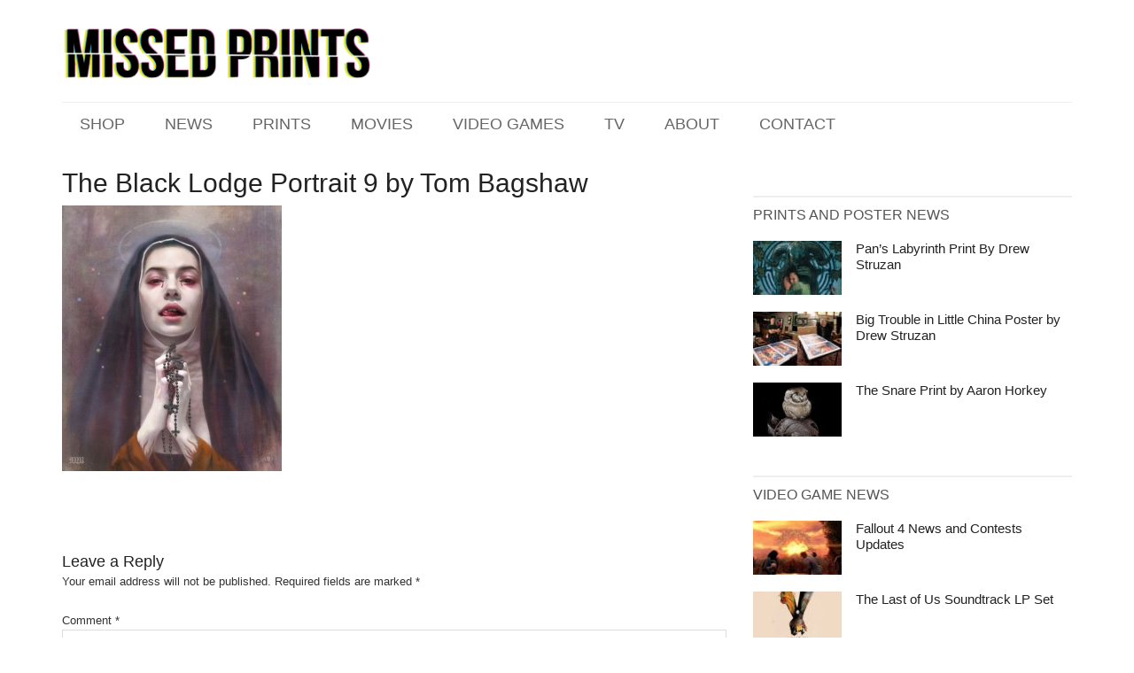

--- FILE ---
content_type: text/html; charset=UTF-8
request_url: https://www.missedprints.com/the-black-lodge-portraits-and-book-from-tom-bagshaw/3448/tom-bagshaw-black-lodge-5/
body_size: 15753
content:
<!DOCTYPE html>
<html lang="en-US">
<head >
<meta charset="UTF-8" />
<meta name="viewport" content="width=device-width, initial-scale=1" />
<meta name='robots' content='index, follow, max-image-preview:large, max-snippet:-1, max-video-preview:-1' />

	<!-- This site is optimized with the Yoast SEO Premium plugin v26.6 (Yoast SEO v26.6) - https://yoast.com/wordpress/plugins/seo/ -->
	<title>The Black Lodge Portrait 9 by Tom Bagshaw - Missed Prints</title>
	<link rel="canonical" href="https://www.missedprints.com/the-black-lodge-portraits-and-book-from-tom-bagshaw/3448/tom-bagshaw-black-lodge-5/" />
	<meta property="og:locale" content="en_US" />
	<meta property="og:type" content="article" />
	<meta property="og:title" content="The Black Lodge Portrait 9 by Tom Bagshaw - Missed Prints" />
	<meta property="og:url" content="https://www.missedprints.com/the-black-lodge-portraits-and-book-from-tom-bagshaw/3448/tom-bagshaw-black-lodge-5/" />
	<meta property="og:site_name" content="Missed Prints" />
	<meta property="og:image" content="https://www.missedprints.com/the-black-lodge-portraits-and-book-from-tom-bagshaw/3448/tom-bagshaw-black-lodge-5" />
	<meta property="og:image:width" content="500" />
	<meta property="og:image:height" content="603" />
	<meta property="og:image:type" content="image/jpeg" />
	<meta name="twitter:card" content="summary_large_image" />
	<script type="application/ld+json" class="yoast-schema-graph">{"@context":"https://schema.org","@graph":[{"@type":"WebPage","@id":"https://www.missedprints.com/the-black-lodge-portraits-and-book-from-tom-bagshaw/3448/tom-bagshaw-black-lodge-5/","url":"https://www.missedprints.com/the-black-lodge-portraits-and-book-from-tom-bagshaw/3448/tom-bagshaw-black-lodge-5/","name":"The Black Lodge Portrait 9 by Tom Bagshaw - Missed Prints","isPartOf":{"@id":"https://www.missedprints.com/#website"},"primaryImageOfPage":{"@id":"https://www.missedprints.com/the-black-lodge-portraits-and-book-from-tom-bagshaw/3448/tom-bagshaw-black-lodge-5/#primaryimage"},"image":{"@id":"https://www.missedprints.com/the-black-lodge-portraits-and-book-from-tom-bagshaw/3448/tom-bagshaw-black-lodge-5/#primaryimage"},"thumbnailUrl":"https://www.missedprints.com/wp-content/uploads/2014/08/tom-bagshaw-black-lodge-5.jpg","datePublished":"2014-08-05T20:22:14+00:00","breadcrumb":{"@id":"https://www.missedprints.com/the-black-lodge-portraits-and-book-from-tom-bagshaw/3448/tom-bagshaw-black-lodge-5/#breadcrumb"},"inLanguage":"en-US","potentialAction":[{"@type":"ReadAction","target":["https://www.missedprints.com/the-black-lodge-portraits-and-book-from-tom-bagshaw/3448/tom-bagshaw-black-lodge-5/"]}]},{"@type":"ImageObject","inLanguage":"en-US","@id":"https://www.missedprints.com/the-black-lodge-portraits-and-book-from-tom-bagshaw/3448/tom-bagshaw-black-lodge-5/#primaryimage","url":"https://www.missedprints.com/wp-content/uploads/2014/08/tom-bagshaw-black-lodge-5.jpg","contentUrl":"https://www.missedprints.com/wp-content/uploads/2014/08/tom-bagshaw-black-lodge-5.jpg","width":500,"height":603,"caption":"The Black Lodge Portrait 9 by Tom Bagshaw"},{"@type":"BreadcrumbList","@id":"https://www.missedprints.com/the-black-lodge-portraits-and-book-from-tom-bagshaw/3448/tom-bagshaw-black-lodge-5/#breadcrumb","itemListElement":[{"@type":"ListItem","position":1,"name":"Home","item":"https://www.missedprints.com/"},{"@type":"ListItem","position":2,"name":"The Black Lodge Portraits and Book from Tom Bagshaw","item":"https://www.missedprints.com/the-black-lodge-portraits-and-book-from-tom-bagshaw/3448/"},{"@type":"ListItem","position":3,"name":"The Black Lodge Portrait 9 by Tom Bagshaw"}]},{"@type":"WebSite","@id":"https://www.missedprints.com/#website","url":"https://www.missedprints.com/","name":"Missed Prints","description":"","potentialAction":[{"@type":"SearchAction","target":{"@type":"EntryPoint","urlTemplate":"https://www.missedprints.com/?s={search_term_string}"},"query-input":{"@type":"PropertyValueSpecification","valueRequired":true,"valueName":"search_term_string"}}],"inLanguage":"en-US"}]}</script>
	<!-- / Yoast SEO Premium plugin. -->


<link rel='dns-prefetch' href='//fonts.googleapis.com' />
<link rel="alternate" type="application/rss+xml" title="Missed Prints &raquo; Feed" href="https://www.missedprints.com/feed/" />
<link rel="alternate" type="application/rss+xml" title="Missed Prints &raquo; Comments Feed" href="https://www.missedprints.com/comments/feed/" />
<link rel="alternate" type="application/rss+xml" title="Missed Prints &raquo; The Black Lodge Portrait 9 by Tom Bagshaw Comments Feed" href="https://www.missedprints.com/the-black-lodge-portraits-and-book-from-tom-bagshaw/3448/tom-bagshaw-black-lodge-5/feed/" />
<link rel="alternate" title="oEmbed (JSON)" type="application/json+oembed" href="https://www.missedprints.com/wp-json/oembed/1.0/embed?url=https%3A%2F%2Fwww.missedprints.com%2Fthe-black-lodge-portraits-and-book-from-tom-bagshaw%2F3448%2Ftom-bagshaw-black-lodge-5%2F" />
<link rel="alternate" title="oEmbed (XML)" type="text/xml+oembed" href="https://www.missedprints.com/wp-json/oembed/1.0/embed?url=https%3A%2F%2Fwww.missedprints.com%2Fthe-black-lodge-portraits-and-book-from-tom-bagshaw%2F3448%2Ftom-bagshaw-black-lodge-5%2F&#038;format=xml" />
		<!-- This site uses the Google Analytics by MonsterInsights plugin v9.11.0 - Using Analytics tracking - https://www.monsterinsights.com/ -->
							<script src="//www.googletagmanager.com/gtag/js?id=G-6F6M5TE1QJ"  data-cfasync="false" data-wpfc-render="false" type="text/javascript" async></script>
			<script data-cfasync="false" data-wpfc-render="false" type="text/javascript">
				var mi_version = '9.11.0';
				var mi_track_user = true;
				var mi_no_track_reason = '';
								var MonsterInsightsDefaultLocations = {"page_location":"https:\/\/www.missedprints.com\/the-black-lodge-portraits-and-book-from-tom-bagshaw\/3448\/tom-bagshaw-black-lodge-5\/"};
								if ( typeof MonsterInsightsPrivacyGuardFilter === 'function' ) {
					var MonsterInsightsLocations = (typeof MonsterInsightsExcludeQuery === 'object') ? MonsterInsightsPrivacyGuardFilter( MonsterInsightsExcludeQuery ) : MonsterInsightsPrivacyGuardFilter( MonsterInsightsDefaultLocations );
				} else {
					var MonsterInsightsLocations = (typeof MonsterInsightsExcludeQuery === 'object') ? MonsterInsightsExcludeQuery : MonsterInsightsDefaultLocations;
				}

								var disableStrs = [
										'ga-disable-G-6F6M5TE1QJ',
									];

				/* Function to detect opted out users */
				function __gtagTrackerIsOptedOut() {
					for (var index = 0; index < disableStrs.length; index++) {
						if (document.cookie.indexOf(disableStrs[index] + '=true') > -1) {
							return true;
						}
					}

					return false;
				}

				/* Disable tracking if the opt-out cookie exists. */
				if (__gtagTrackerIsOptedOut()) {
					for (var index = 0; index < disableStrs.length; index++) {
						window[disableStrs[index]] = true;
					}
				}

				/* Opt-out function */
				function __gtagTrackerOptout() {
					for (var index = 0; index < disableStrs.length; index++) {
						document.cookie = disableStrs[index] + '=true; expires=Thu, 31 Dec 2099 23:59:59 UTC; path=/';
						window[disableStrs[index]] = true;
					}
				}

				if ('undefined' === typeof gaOptout) {
					function gaOptout() {
						__gtagTrackerOptout();
					}
				}
								window.dataLayer = window.dataLayer || [];

				window.MonsterInsightsDualTracker = {
					helpers: {},
					trackers: {},
				};
				if (mi_track_user) {
					function __gtagDataLayer() {
						dataLayer.push(arguments);
					}

					function __gtagTracker(type, name, parameters) {
						if (!parameters) {
							parameters = {};
						}

						if (parameters.send_to) {
							__gtagDataLayer.apply(null, arguments);
							return;
						}

						if (type === 'event') {
														parameters.send_to = monsterinsights_frontend.v4_id;
							var hookName = name;
							if (typeof parameters['event_category'] !== 'undefined') {
								hookName = parameters['event_category'] + ':' + name;
							}

							if (typeof MonsterInsightsDualTracker.trackers[hookName] !== 'undefined') {
								MonsterInsightsDualTracker.trackers[hookName](parameters);
							} else {
								__gtagDataLayer('event', name, parameters);
							}
							
						} else {
							__gtagDataLayer.apply(null, arguments);
						}
					}

					__gtagTracker('js', new Date());
					__gtagTracker('set', {
						'developer_id.dZGIzZG': true,
											});
					if ( MonsterInsightsLocations.page_location ) {
						__gtagTracker('set', MonsterInsightsLocations);
					}
										__gtagTracker('config', 'G-6F6M5TE1QJ', {"forceSSL":"true","link_attribution":"true"} );
										window.gtag = __gtagTracker;										(function () {
						/* https://developers.google.com/analytics/devguides/collection/analyticsjs/ */
						/* ga and __gaTracker compatibility shim. */
						var noopfn = function () {
							return null;
						};
						var newtracker = function () {
							return new Tracker();
						};
						var Tracker = function () {
							return null;
						};
						var p = Tracker.prototype;
						p.get = noopfn;
						p.set = noopfn;
						p.send = function () {
							var args = Array.prototype.slice.call(arguments);
							args.unshift('send');
							__gaTracker.apply(null, args);
						};
						var __gaTracker = function () {
							var len = arguments.length;
							if (len === 0) {
								return;
							}
							var f = arguments[len - 1];
							if (typeof f !== 'object' || f === null || typeof f.hitCallback !== 'function') {
								if ('send' === arguments[0]) {
									var hitConverted, hitObject = false, action;
									if ('event' === arguments[1]) {
										if ('undefined' !== typeof arguments[3]) {
											hitObject = {
												'eventAction': arguments[3],
												'eventCategory': arguments[2],
												'eventLabel': arguments[4],
												'value': arguments[5] ? arguments[5] : 1,
											}
										}
									}
									if ('pageview' === arguments[1]) {
										if ('undefined' !== typeof arguments[2]) {
											hitObject = {
												'eventAction': 'page_view',
												'page_path': arguments[2],
											}
										}
									}
									if (typeof arguments[2] === 'object') {
										hitObject = arguments[2];
									}
									if (typeof arguments[5] === 'object') {
										Object.assign(hitObject, arguments[5]);
									}
									if ('undefined' !== typeof arguments[1].hitType) {
										hitObject = arguments[1];
										if ('pageview' === hitObject.hitType) {
											hitObject.eventAction = 'page_view';
										}
									}
									if (hitObject) {
										action = 'timing' === arguments[1].hitType ? 'timing_complete' : hitObject.eventAction;
										hitConverted = mapArgs(hitObject);
										__gtagTracker('event', action, hitConverted);
									}
								}
								return;
							}

							function mapArgs(args) {
								var arg, hit = {};
								var gaMap = {
									'eventCategory': 'event_category',
									'eventAction': 'event_action',
									'eventLabel': 'event_label',
									'eventValue': 'event_value',
									'nonInteraction': 'non_interaction',
									'timingCategory': 'event_category',
									'timingVar': 'name',
									'timingValue': 'value',
									'timingLabel': 'event_label',
									'page': 'page_path',
									'location': 'page_location',
									'title': 'page_title',
									'referrer' : 'page_referrer',
								};
								for (arg in args) {
																		if (!(!args.hasOwnProperty(arg) || !gaMap.hasOwnProperty(arg))) {
										hit[gaMap[arg]] = args[arg];
									} else {
										hit[arg] = args[arg];
									}
								}
								return hit;
							}

							try {
								f.hitCallback();
							} catch (ex) {
							}
						};
						__gaTracker.create = newtracker;
						__gaTracker.getByName = newtracker;
						__gaTracker.getAll = function () {
							return [];
						};
						__gaTracker.remove = noopfn;
						__gaTracker.loaded = true;
						window['__gaTracker'] = __gaTracker;
					})();
									} else {
										console.log("");
					(function () {
						function __gtagTracker() {
							return null;
						}

						window['__gtagTracker'] = __gtagTracker;
						window['gtag'] = __gtagTracker;
					})();
									}
			</script>
							<!-- / Google Analytics by MonsterInsights -->
		<style id='wp-img-auto-sizes-contain-inline-css' type='text/css'>
img:is([sizes=auto i],[sizes^="auto," i]){contain-intrinsic-size:3000px 1500px}
/*# sourceURL=wp-img-auto-sizes-contain-inline-css */
</style>
<link data-minify="1" rel='stylesheet' id='magazine-pro-theme-css' href='https://www.missedprints.com/wp-content/cache/min/1/wp-content/themes/magazine-pro/style.css?ver=1766084686' type='text/css' media='all' />
<style id='wp-emoji-styles-inline-css' type='text/css'>

	img.wp-smiley, img.emoji {
		display: inline !important;
		border: none !important;
		box-shadow: none !important;
		height: 1em !important;
		width: 1em !important;
		margin: 0 0.07em !important;
		vertical-align: -0.1em !important;
		background: none !important;
		padding: 0 !important;
	}
/*# sourceURL=wp-emoji-styles-inline-css */
</style>
<style id='wp-block-library-inline-css' type='text/css'>
:root{--wp-block-synced-color:#7a00df;--wp-block-synced-color--rgb:122,0,223;--wp-bound-block-color:var(--wp-block-synced-color);--wp-editor-canvas-background:#ddd;--wp-admin-theme-color:#007cba;--wp-admin-theme-color--rgb:0,124,186;--wp-admin-theme-color-darker-10:#006ba1;--wp-admin-theme-color-darker-10--rgb:0,107,160.5;--wp-admin-theme-color-darker-20:#005a87;--wp-admin-theme-color-darker-20--rgb:0,90,135;--wp-admin-border-width-focus:2px}@media (min-resolution:192dpi){:root{--wp-admin-border-width-focus:1.5px}}.wp-element-button{cursor:pointer}:root .has-very-light-gray-background-color{background-color:#eee}:root .has-very-dark-gray-background-color{background-color:#313131}:root .has-very-light-gray-color{color:#eee}:root .has-very-dark-gray-color{color:#313131}:root .has-vivid-green-cyan-to-vivid-cyan-blue-gradient-background{background:linear-gradient(135deg,#00d084,#0693e3)}:root .has-purple-crush-gradient-background{background:linear-gradient(135deg,#34e2e4,#4721fb 50%,#ab1dfe)}:root .has-hazy-dawn-gradient-background{background:linear-gradient(135deg,#faaca8,#dad0ec)}:root .has-subdued-olive-gradient-background{background:linear-gradient(135deg,#fafae1,#67a671)}:root .has-atomic-cream-gradient-background{background:linear-gradient(135deg,#fdd79a,#004a59)}:root .has-nightshade-gradient-background{background:linear-gradient(135deg,#330968,#31cdcf)}:root .has-midnight-gradient-background{background:linear-gradient(135deg,#020381,#2874fc)}:root{--wp--preset--font-size--normal:16px;--wp--preset--font-size--huge:42px}.has-regular-font-size{font-size:1em}.has-larger-font-size{font-size:2.625em}.has-normal-font-size{font-size:var(--wp--preset--font-size--normal)}.has-huge-font-size{font-size:var(--wp--preset--font-size--huge)}.has-text-align-center{text-align:center}.has-text-align-left{text-align:left}.has-text-align-right{text-align:right}.has-fit-text{white-space:nowrap!important}#end-resizable-editor-section{display:none}.aligncenter{clear:both}.items-justified-left{justify-content:flex-start}.items-justified-center{justify-content:center}.items-justified-right{justify-content:flex-end}.items-justified-space-between{justify-content:space-between}.screen-reader-text{border:0;clip-path:inset(50%);height:1px;margin:-1px;overflow:hidden;padding:0;position:absolute;width:1px;word-wrap:normal!important}.screen-reader-text:focus{background-color:#ddd;clip-path:none;color:#444;display:block;font-size:1em;height:auto;left:5px;line-height:normal;padding:15px 23px 14px;text-decoration:none;top:5px;width:auto;z-index:100000}html :where(.has-border-color){border-style:solid}html :where([style*=border-top-color]){border-top-style:solid}html :where([style*=border-right-color]){border-right-style:solid}html :where([style*=border-bottom-color]){border-bottom-style:solid}html :where([style*=border-left-color]){border-left-style:solid}html :where([style*=border-width]){border-style:solid}html :where([style*=border-top-width]){border-top-style:solid}html :where([style*=border-right-width]){border-right-style:solid}html :where([style*=border-bottom-width]){border-bottom-style:solid}html :where([style*=border-left-width]){border-left-style:solid}html :where(img[class*=wp-image-]){height:auto;max-width:100%}:where(figure){margin:0 0 1em}html :where(.is-position-sticky){--wp-admin--admin-bar--position-offset:var(--wp-admin--admin-bar--height,0px)}@media screen and (max-width:600px){html :where(.is-position-sticky){--wp-admin--admin-bar--position-offset:0px}}

/*# sourceURL=wp-block-library-inline-css */
</style><style id='global-styles-inline-css' type='text/css'>
:root{--wp--preset--aspect-ratio--square: 1;--wp--preset--aspect-ratio--4-3: 4/3;--wp--preset--aspect-ratio--3-4: 3/4;--wp--preset--aspect-ratio--3-2: 3/2;--wp--preset--aspect-ratio--2-3: 2/3;--wp--preset--aspect-ratio--16-9: 16/9;--wp--preset--aspect-ratio--9-16: 9/16;--wp--preset--color--black: #000000;--wp--preset--color--cyan-bluish-gray: #abb8c3;--wp--preset--color--white: #ffffff;--wp--preset--color--pale-pink: #f78da7;--wp--preset--color--vivid-red: #cf2e2e;--wp--preset--color--luminous-vivid-orange: #ff6900;--wp--preset--color--luminous-vivid-amber: #fcb900;--wp--preset--color--light-green-cyan: #7bdcb5;--wp--preset--color--vivid-green-cyan: #00d084;--wp--preset--color--pale-cyan-blue: #8ed1fc;--wp--preset--color--vivid-cyan-blue: #0693e3;--wp--preset--color--vivid-purple: #9b51e0;--wp--preset--gradient--vivid-cyan-blue-to-vivid-purple: linear-gradient(135deg,rgb(6,147,227) 0%,rgb(155,81,224) 100%);--wp--preset--gradient--light-green-cyan-to-vivid-green-cyan: linear-gradient(135deg,rgb(122,220,180) 0%,rgb(0,208,130) 100%);--wp--preset--gradient--luminous-vivid-amber-to-luminous-vivid-orange: linear-gradient(135deg,rgb(252,185,0) 0%,rgb(255,105,0) 100%);--wp--preset--gradient--luminous-vivid-orange-to-vivid-red: linear-gradient(135deg,rgb(255,105,0) 0%,rgb(207,46,46) 100%);--wp--preset--gradient--very-light-gray-to-cyan-bluish-gray: linear-gradient(135deg,rgb(238,238,238) 0%,rgb(169,184,195) 100%);--wp--preset--gradient--cool-to-warm-spectrum: linear-gradient(135deg,rgb(74,234,220) 0%,rgb(151,120,209) 20%,rgb(207,42,186) 40%,rgb(238,44,130) 60%,rgb(251,105,98) 80%,rgb(254,248,76) 100%);--wp--preset--gradient--blush-light-purple: linear-gradient(135deg,rgb(255,206,236) 0%,rgb(152,150,240) 100%);--wp--preset--gradient--blush-bordeaux: linear-gradient(135deg,rgb(254,205,165) 0%,rgb(254,45,45) 50%,rgb(107,0,62) 100%);--wp--preset--gradient--luminous-dusk: linear-gradient(135deg,rgb(255,203,112) 0%,rgb(199,81,192) 50%,rgb(65,88,208) 100%);--wp--preset--gradient--pale-ocean: linear-gradient(135deg,rgb(255,245,203) 0%,rgb(182,227,212) 50%,rgb(51,167,181) 100%);--wp--preset--gradient--electric-grass: linear-gradient(135deg,rgb(202,248,128) 0%,rgb(113,206,126) 100%);--wp--preset--gradient--midnight: linear-gradient(135deg,rgb(2,3,129) 0%,rgb(40,116,252) 100%);--wp--preset--font-size--small: 13px;--wp--preset--font-size--medium: 20px;--wp--preset--font-size--large: 36px;--wp--preset--font-size--x-large: 42px;--wp--preset--spacing--20: 0.44rem;--wp--preset--spacing--30: 0.67rem;--wp--preset--spacing--40: 1rem;--wp--preset--spacing--50: 1.5rem;--wp--preset--spacing--60: 2.25rem;--wp--preset--spacing--70: 3.38rem;--wp--preset--spacing--80: 5.06rem;--wp--preset--shadow--natural: 6px 6px 9px rgba(0, 0, 0, 0.2);--wp--preset--shadow--deep: 12px 12px 50px rgba(0, 0, 0, 0.4);--wp--preset--shadow--sharp: 6px 6px 0px rgba(0, 0, 0, 0.2);--wp--preset--shadow--outlined: 6px 6px 0px -3px rgb(255, 255, 255), 6px 6px rgb(0, 0, 0);--wp--preset--shadow--crisp: 6px 6px 0px rgb(0, 0, 0);}:where(.is-layout-flex){gap: 0.5em;}:where(.is-layout-grid){gap: 0.5em;}body .is-layout-flex{display: flex;}.is-layout-flex{flex-wrap: wrap;align-items: center;}.is-layout-flex > :is(*, div){margin: 0;}body .is-layout-grid{display: grid;}.is-layout-grid > :is(*, div){margin: 0;}:where(.wp-block-columns.is-layout-flex){gap: 2em;}:where(.wp-block-columns.is-layout-grid){gap: 2em;}:where(.wp-block-post-template.is-layout-flex){gap: 1.25em;}:where(.wp-block-post-template.is-layout-grid){gap: 1.25em;}.has-black-color{color: var(--wp--preset--color--black) !important;}.has-cyan-bluish-gray-color{color: var(--wp--preset--color--cyan-bluish-gray) !important;}.has-white-color{color: var(--wp--preset--color--white) !important;}.has-pale-pink-color{color: var(--wp--preset--color--pale-pink) !important;}.has-vivid-red-color{color: var(--wp--preset--color--vivid-red) !important;}.has-luminous-vivid-orange-color{color: var(--wp--preset--color--luminous-vivid-orange) !important;}.has-luminous-vivid-amber-color{color: var(--wp--preset--color--luminous-vivid-amber) !important;}.has-light-green-cyan-color{color: var(--wp--preset--color--light-green-cyan) !important;}.has-vivid-green-cyan-color{color: var(--wp--preset--color--vivid-green-cyan) !important;}.has-pale-cyan-blue-color{color: var(--wp--preset--color--pale-cyan-blue) !important;}.has-vivid-cyan-blue-color{color: var(--wp--preset--color--vivid-cyan-blue) !important;}.has-vivid-purple-color{color: var(--wp--preset--color--vivid-purple) !important;}.has-black-background-color{background-color: var(--wp--preset--color--black) !important;}.has-cyan-bluish-gray-background-color{background-color: var(--wp--preset--color--cyan-bluish-gray) !important;}.has-white-background-color{background-color: var(--wp--preset--color--white) !important;}.has-pale-pink-background-color{background-color: var(--wp--preset--color--pale-pink) !important;}.has-vivid-red-background-color{background-color: var(--wp--preset--color--vivid-red) !important;}.has-luminous-vivid-orange-background-color{background-color: var(--wp--preset--color--luminous-vivid-orange) !important;}.has-luminous-vivid-amber-background-color{background-color: var(--wp--preset--color--luminous-vivid-amber) !important;}.has-light-green-cyan-background-color{background-color: var(--wp--preset--color--light-green-cyan) !important;}.has-vivid-green-cyan-background-color{background-color: var(--wp--preset--color--vivid-green-cyan) !important;}.has-pale-cyan-blue-background-color{background-color: var(--wp--preset--color--pale-cyan-blue) !important;}.has-vivid-cyan-blue-background-color{background-color: var(--wp--preset--color--vivid-cyan-blue) !important;}.has-vivid-purple-background-color{background-color: var(--wp--preset--color--vivid-purple) !important;}.has-black-border-color{border-color: var(--wp--preset--color--black) !important;}.has-cyan-bluish-gray-border-color{border-color: var(--wp--preset--color--cyan-bluish-gray) !important;}.has-white-border-color{border-color: var(--wp--preset--color--white) !important;}.has-pale-pink-border-color{border-color: var(--wp--preset--color--pale-pink) !important;}.has-vivid-red-border-color{border-color: var(--wp--preset--color--vivid-red) !important;}.has-luminous-vivid-orange-border-color{border-color: var(--wp--preset--color--luminous-vivid-orange) !important;}.has-luminous-vivid-amber-border-color{border-color: var(--wp--preset--color--luminous-vivid-amber) !important;}.has-light-green-cyan-border-color{border-color: var(--wp--preset--color--light-green-cyan) !important;}.has-vivid-green-cyan-border-color{border-color: var(--wp--preset--color--vivid-green-cyan) !important;}.has-pale-cyan-blue-border-color{border-color: var(--wp--preset--color--pale-cyan-blue) !important;}.has-vivid-cyan-blue-border-color{border-color: var(--wp--preset--color--vivid-cyan-blue) !important;}.has-vivid-purple-border-color{border-color: var(--wp--preset--color--vivid-purple) !important;}.has-vivid-cyan-blue-to-vivid-purple-gradient-background{background: var(--wp--preset--gradient--vivid-cyan-blue-to-vivid-purple) !important;}.has-light-green-cyan-to-vivid-green-cyan-gradient-background{background: var(--wp--preset--gradient--light-green-cyan-to-vivid-green-cyan) !important;}.has-luminous-vivid-amber-to-luminous-vivid-orange-gradient-background{background: var(--wp--preset--gradient--luminous-vivid-amber-to-luminous-vivid-orange) !important;}.has-luminous-vivid-orange-to-vivid-red-gradient-background{background: var(--wp--preset--gradient--luminous-vivid-orange-to-vivid-red) !important;}.has-very-light-gray-to-cyan-bluish-gray-gradient-background{background: var(--wp--preset--gradient--very-light-gray-to-cyan-bluish-gray) !important;}.has-cool-to-warm-spectrum-gradient-background{background: var(--wp--preset--gradient--cool-to-warm-spectrum) !important;}.has-blush-light-purple-gradient-background{background: var(--wp--preset--gradient--blush-light-purple) !important;}.has-blush-bordeaux-gradient-background{background: var(--wp--preset--gradient--blush-bordeaux) !important;}.has-luminous-dusk-gradient-background{background: var(--wp--preset--gradient--luminous-dusk) !important;}.has-pale-ocean-gradient-background{background: var(--wp--preset--gradient--pale-ocean) !important;}.has-electric-grass-gradient-background{background: var(--wp--preset--gradient--electric-grass) !important;}.has-midnight-gradient-background{background: var(--wp--preset--gradient--midnight) !important;}.has-small-font-size{font-size: var(--wp--preset--font-size--small) !important;}.has-medium-font-size{font-size: var(--wp--preset--font-size--medium) !important;}.has-large-font-size{font-size: var(--wp--preset--font-size--large) !important;}.has-x-large-font-size{font-size: var(--wp--preset--font-size--x-large) !important;}
/*# sourceURL=global-styles-inline-css */
</style>

<style id='classic-theme-styles-inline-css' type='text/css'>
/*! This file is auto-generated */
.wp-block-button__link{color:#fff;background-color:#32373c;border-radius:9999px;box-shadow:none;text-decoration:none;padding:calc(.667em + 2px) calc(1.333em + 2px);font-size:1.125em}.wp-block-file__button{background:#32373c;color:#fff;text-decoration:none}
/*# sourceURL=/wp-includes/css/classic-themes.min.css */
</style>
<link data-minify="1" rel='stylesheet' id='st-widget-css' href='https://www.missedprints.com/wp-content/cache/min/1/wp-content/plugins/share-this/css/style.css?ver=1766084686' type='text/css' media='all' />
<link crossorigin="anonymous" rel='stylesheet' id='google-fonts-css' href='//fonts.googleapis.com/css?family=Roboto%3A300%2C400%7CRaleway%3A400%2C500%2C900&#038;ver=3.0.1' type='text/css' media='all' />
<style id='rocket-lazyload-inline-css' type='text/css'>
.rll-youtube-player{position:relative;padding-bottom:56.23%;height:0;overflow:hidden;max-width:100%;}.rll-youtube-player:focus-within{outline: 2px solid currentColor;outline-offset: 5px;}.rll-youtube-player iframe{position:absolute;top:0;left:0;width:100%;height:100%;z-index:100;background:0 0}.rll-youtube-player img{bottom:0;display:block;left:0;margin:auto;max-width:100%;width:100%;position:absolute;right:0;top:0;border:none;height:auto;-webkit-transition:.4s all;-moz-transition:.4s all;transition:.4s all}.rll-youtube-player img:hover{-webkit-filter:brightness(75%)}.rll-youtube-player .play{height:100%;width:100%;left:0;top:0;position:absolute;background:url(https://www.missedprints.com/wp-content/plugins/wp-rocket/assets/img/youtube.png) no-repeat center;background-color: transparent !important;cursor:pointer;border:none;}
/*# sourceURL=rocket-lazyload-inline-css */
</style>
<script type="text/javascript" src="https://www.missedprints.com/wp-content/plugins/google-analytics-for-wordpress/assets/js/frontend-gtag.min.js?ver=9.11.0" id="monsterinsights-frontend-script-js" async="async" data-wp-strategy="async"></script>
<script data-cfasync="false" data-wpfc-render="false" type="text/javascript" id='monsterinsights-frontend-script-js-extra'>/* <![CDATA[ */
var monsterinsights_frontend = {"js_events_tracking":"true","download_extensions":"doc,pdf,ppt,zip,xls,docx,pptx,xlsx","inbound_paths":"[{\"path\":\"\\\/go\\\/\",\"label\":\"affiliate\"},{\"path\":\"\\\/recommend\\\/\",\"label\":\"affiliate\"}]","home_url":"https:\/\/www.missedprints.com","hash_tracking":"false","v4_id":"G-6F6M5TE1QJ"};/* ]]> */
</script>
<script type="text/javascript" src="https://www.missedprints.com/wp-includes/js/jquery/jquery.min.js?ver=3.7.1" id="jquery-core-js"></script>
<script type="text/javascript" src="https://www.missedprints.com/wp-includes/js/jquery/jquery-migrate.min.js?ver=3.4.1" id="jquery-migrate-js" data-rocket-defer defer></script>
<script data-minify="1" type="text/javascript" src="https://www.missedprints.com/wp-content/cache/min/1/wp-content/themes/magazine-pro/js/entry-date.js?ver=1766084686" id="magazine-entry-date-js" data-rocket-defer defer></script>
<script data-minify="1" type="text/javascript" src="https://www.missedprints.com/wp-content/cache/min/1/wp-content/themes/magazine-pro/js/responsive-menu.js?ver=1766084686" id="magazine-responsive-menu-js" data-rocket-defer defer></script>
<link rel="https://api.w.org/" href="https://www.missedprints.com/wp-json/" /><link rel="alternate" title="JSON" type="application/json" href="https://www.missedprints.com/wp-json/wp/v2/media/3453" /><link rel="EditURI" type="application/rsd+xml" title="RSD" href="https://www.missedprints.com/xmlrpc.php?rsd" />
<meta name="generator" content="WordPress 6.9" />
<link rel='shortlink' href='https://www.missedprints.com/?p=3453' />
<script charset="utf-8" type="text/javascript">var switchTo5x=true;</script>
<script data-minify="1" charset="utf-8" type="text/javascript" src="https://www.missedprints.com/wp-content/cache/min/1/button/buttons.js?ver=1766084686" data-rocket-defer defer></script>
<script charset="utf-8" type="text/javascript">stLight.options({"publisher":"3326f12a-0efd-41a7-a652-09c67ba33660","doNotCopy":true,"hashAddressBar":false,"doNotHash":true});var st_type="wordpress4.0.1";</script>
<link rel="apple-touch-icon" sizes="57x57" href="/wp-content/uploads/fbrfg/apple-touch-icon-57x57.png?v=Omkz3WROMQ">
<link rel="apple-touch-icon" sizes="60x60" href="/wp-content/uploads/fbrfg/apple-touch-icon-60x60.png?v=Omkz3WROMQ">
<link rel="apple-touch-icon" sizes="72x72" href="/wp-content/uploads/fbrfg/apple-touch-icon-72x72.png?v=Omkz3WROMQ">
<link rel="apple-touch-icon" sizes="76x76" href="/wp-content/uploads/fbrfg/apple-touch-icon-76x76.png?v=Omkz3WROMQ">
<link rel="apple-touch-icon" sizes="114x114" href="/wp-content/uploads/fbrfg/apple-touch-icon-114x114.png?v=Omkz3WROMQ">
<link rel="apple-touch-icon" sizes="120x120" href="/wp-content/uploads/fbrfg/apple-touch-icon-120x120.png?v=Omkz3WROMQ">
<link rel="apple-touch-icon" sizes="144x144" href="/wp-content/uploads/fbrfg/apple-touch-icon-144x144.png?v=Omkz3WROMQ">
<link rel="apple-touch-icon" sizes="152x152" href="/wp-content/uploads/fbrfg/apple-touch-icon-152x152.png?v=Omkz3WROMQ">
<link rel="apple-touch-icon" sizes="180x180" href="/wp-content/uploads/fbrfg/apple-touch-icon-180x180.png?v=Omkz3WROMQ">
<link rel="icon" type="image/png" href="/wp-content/uploads/fbrfg/favicon-32x32.png?v=Omkz3WROMQ" sizes="32x32">
<link rel="icon" type="image/png" href="/wp-content/uploads/fbrfg/favicon-194x194.png?v=Omkz3WROMQ" sizes="194x194">
<link rel="icon" type="image/png" href="/wp-content/uploads/fbrfg/favicon-96x96.png?v=Omkz3WROMQ" sizes="96x96">
<link rel="icon" type="image/png" href="/wp-content/uploads/fbrfg/android-chrome-192x192.png?v=Omkz3WROMQ" sizes="192x192">
<link rel="icon" type="image/png" href="/wp-content/uploads/fbrfg/favicon-16x16.png?v=Omkz3WROMQ" sizes="16x16">
<link rel="manifest" href="/wp-content/uploads/fbrfg/manifest.json?v=Omkz3WROMQ">
<link rel="shortcut icon" href="/wp-content/uploads/fbrfg/favicon.ico?v=Omkz3WROMQ">
<meta name="apple-mobile-web-app-title" content="Missed Prints">
<meta name="application-name" content="Missed Prints">
<meta name="msapplication-TileColor" content="#9f00a7">
<meta name="msapplication-TileImage" content="/wp-content/uploads/fbrfg/mstile-144x144.png?v=Omkz3WROMQ">
<meta name="msapplication-config" content="/wp-content/uploads/fbrfg/browserconfig.xml?v=Omkz3WROMQ">
<meta name="theme-color" content="#ffffff"><link rel="pingback" href="https://www.missedprints.com/xmlrpc.php" />
<!-- Facebook Conversion Code for Leads from Fallout Post -->
<script>(function() {
var _fbq = window._fbq || (window._fbq = []);
if (!_fbq.loaded) {
var fbds = document.createElement('script');
fbds.async = true;
fbds.src = '//connect.facebook.net/en_US/fbds.js';
var s = document.getElementsByTagName('script')[0];
s.parentNode.insertBefore(fbds, s);
_fbq.loaded = true;
}
})();
window._fbq = window._fbq || [];
window._fbq.push(['track', '6023790325693', {'value':'0.00','currency':'USD'}]);
</script>
<noscript><img height="1" width="1" alt="" style="display:none" src="https://www.facebook.com/tr?ev=6023790325693&cd[value]=0.00&cd[currency]=USD&noscript=1" /></noscript>

<!-- Facebook Conversion Code for Leads from Dept of Brewlogoy Post -->
<script>(function() {
var _fbq = window._fbq || (window._fbq = []);
if (!_fbq.loaded) {
var fbds = document.createElement('script');
fbds.async = true;
fbds.src = '//connect.facebook.net/en_US/fbds.js';
var s = document.getElementsByTagName('script')[0];
s.parentNode.insertBefore(fbds, s);
_fbq.loaded = true;
}
})();
window._fbq = window._fbq || [];
window._fbq.push(['track', '6023846771893', {'value':'0.00','currency':'USD'}]);
</script>
<noscript><img height="1" width="1" alt="" style="display:none" src="https://www.facebook.com/tr?ev=6023846771893&cd[value]=0.00&cd[currency]=USD&noscript=1" /></noscript>

<meta property="twitter:account_id" content="4503599627899083" />

<script>
  (function(i,s,o,g,r,a,m){i['GoogleAnalyticsObject']=r;i[r]=i[r]||function(){
  (i[r].q=i[r].q||[]).push(arguments)},i[r].l=1*new Date();a=s.createElement(o),
  m=s.getElementsByTagName(o)[0];a.async=1;a.src=g;m.parentNode.insertBefore(a,m)
  })(window,document,'script','//www.google-analytics.com/analytics.js','ga');

  ga('create', 'UA-30881252-1', 'auto');
  ga('send', 'pageview');

</script>

<!-- Start cookieyes banner --> <script data-minify="1" id="cookieyes" type="text/javascript" src="https://www.missedprints.com/wp-content/cache/min/1/client_data/8e6b72f74d26d7bfadbb156b/script.js?ver=1766084686" data-rocket-defer defer></script> <!-- End cookieyes banner --><style type="text/css">.site-title a { background: url(https://www.missedprints.com/wp-content/uploads/2014/04/missed-prints-black-logo.png) no-repeat !important; }</style>
<link rel="apple-touch-icon" sizes="57x57" href="/apple-touch-icon-57x57.png?v=3exq7jn0Ma">
<link rel="apple-touch-icon" sizes="60x60" href="/apple-touch-icon-60x60.png?v=3exq7jn0Ma">
<link rel="apple-touch-icon" sizes="72x72" href="/apple-touch-icon-72x72.png?v=3exq7jn0Ma">
<link rel="apple-touch-icon" sizes="76x76" href="/apple-touch-icon-76x76.png?v=3exq7jn0Ma">
<link rel="apple-touch-icon" sizes="114x114" href="/apple-touch-icon-114x114.png?v=3exq7jn0Ma">
<link rel="apple-touch-icon" sizes="120x120" href="/apple-touch-icon-120x120.png?v=3exq7jn0Ma">
<link rel="apple-touch-icon" sizes="144x144" href="/apple-touch-icon-144x144.png?v=3exq7jn0Ma">
<link rel="apple-touch-icon" sizes="152x152" href="/apple-touch-icon-152x152.png?v=3exq7jn0Ma">
<link rel="apple-touch-icon" sizes="180x180" href="/apple-touch-icon-180x180.png?v=3exq7jn0Ma">
<link rel="icon" type="image/png" href="/favicon-32x32.png?v=3exq7jn0Ma" sizes="32x32">
<link rel="icon" type="image/png" href="/favicon-194x194.png?v=3exq7jn0Ma" sizes="194x194">
<link rel="icon" type="image/png" href="/favicon-96x96.png?v=3exq7jn0Ma" sizes="96x96">
<link rel="icon" type="image/png" href="/android-chrome-192x192.png?v=3exq7jn0Ma" sizes="192x192">
<link rel="icon" type="image/png" href="/favicon-16x16.png?v=3exq7jn0Ma" sizes="16x16">
<link rel="manifest" href="/manifest.json?v=3exq7jn0Ma">
<link rel="shortcut icon" href="/favicon.ico?v=3exq7jn0Ma">
<meta name="apple-mobile-web-app-title" content="Missed Prints">
<meta name="application-name" content="Missed Prints">
<meta name="msapplication-TileColor" content="#da532c">
<meta name="msapplication-TileImage" content="/mstile-144x144.png?v=3exq7jn0Ma">
<meta name="theme-color" content="#ffffff">
<link href='http://fonts.googleapis.com/css?family=Roboto+Condensed:300italic,400italic,700italic,400,300,700' rel='stylesheet' type='text/css'>
<link href='http://fonts.googleapis.com/css?family=Oswald:400,700,300' rel='stylesheet' type='text/css'>
<meta name="facebook-domain-verification" content="q6kthy7991j7d1q7ti5r3bryv9lz9r" />
<!-- Meta Pixel Code -->
<script type='text/javascript'>
!function(f,b,e,v,n,t,s){if(f.fbq)return;n=f.fbq=function(){n.callMethod?
n.callMethod.apply(n,arguments):n.queue.push(arguments)};if(!f._fbq)f._fbq=n;
n.push=n;n.loaded=!0;n.version='2.0';n.queue=[];t=b.createElement(e);t.async=!0;
t.src=v;s=b.getElementsByTagName(e)[0];s.parentNode.insertBefore(t,s)}(window,
document,'script','https://connect.facebook.net/en_US/fbevents.js');
</script>
<!-- End Meta Pixel Code -->
<script type='text/javascript'>var url = window.location.origin + '?ob=open-bridge';
            fbq('set', 'openbridge', '1560037517870478', url);
fbq('init', '1560037517870478', {}, {
    "agent": "wordpress-6.9-4.1.5"
})</script><script type='text/javascript'>
    fbq('track', 'PageView', []);
  </script><link rel="amphtml" href="https://www.missedprints.com/the-black-lodge-portraits-and-book-from-tom-bagshaw/3448/tom-bagshaw-black-lodge-5/?amp"><noscript><style id="rocket-lazyload-nojs-css">.rll-youtube-player, [data-lazy-src]{display:none !important;}</style></noscript><meta name="generator" content="WP Rocket 3.20.2" data-wpr-features="wpr_defer_js wpr_minify_js wpr_lazyload_images wpr_lazyload_iframes wpr_minify_css wpr_desktop" /></head>
<body class="attachment wp-singular attachment-template-default single single-attachment postid-3453 attachmentid-3453 attachment-jpeg wp-theme-genesis wp-child-theme-magazine-pro custom-header header-image content-sidebar genesis-breadcrumbs-hidden genesis-footer-widgets-visible">
<!-- Meta Pixel Code -->
<noscript>
<img height="1" width="1" style="display:none" alt="fbpx"
src="https://www.facebook.com/tr?id=1560037517870478&ev=PageView&noscript=1" />
</noscript>
<!-- End Meta Pixel Code -->
<div data-rocket-location-hash="0618d851ce5ae792f527e16bbc8f30f9" class="site-container"><header data-rocket-location-hash="53cc1e79b2ed34c24395bdfd383e56ba" class="site-header"><div data-rocket-location-hash="53ba7d88c4009f539a4f0b32d3e151af" class="wrap"><div class="title-area"><p class="site-title"><a href="https://www.missedprints.com/">Missed Prints</a></p></div><div class="widget-area header-widget-area"><section id="text-17" class="widget widget_text"><div class="widget-wrap">			<div class="textwidget"><div class="header-ad-banner"></div></div>
		</div></section>
</div></div></header><nav class="nav-secondary" aria-label="Secondary"><div data-rocket-location-hash="8d8cfd7454b3b165d94b234e6ffe9397" class="wrap"><ul id="menu-top-menu" class="menu genesis-nav-menu menu-secondary"><li id="menu-item-5909" class="menu-item menu-item-type-custom menu-item-object-custom menu-item-5909"><a target="_blank" href="http://shop.missedprints.com"><span >Shop</span></a></li>
<li id="menu-item-1875" class="menu-item menu-item-type-post_type menu-item-object-page current_page_parent menu-item-1875"><a href="https://www.missedprints.com/blog/"><span >News</span></a></li>
<li id="menu-item-293" class="menu-item menu-item-type-taxonomy menu-item-object-category menu-item-293"><a href="https://www.missedprints.com/topic/prints/"><span >Prints</span></a></li>
<li id="menu-item-290" class="menu-item menu-item-type-taxonomy menu-item-object-category menu-item-290"><a href="https://www.missedprints.com/topic/movies/"><span >Movies</span></a></li>
<li id="menu-item-295" class="menu-item menu-item-type-taxonomy menu-item-object-category menu-item-295"><a href="https://www.missedprints.com/topic/video-games/"><span >Video Games</span></a></li>
<li id="menu-item-294" class="menu-item menu-item-type-taxonomy menu-item-object-category menu-item-294"><a href="https://www.missedprints.com/topic/tv/"><span >TV</span></a></li>
<li id="menu-item-2201" class="menu-item menu-item-type-post_type menu-item-object-page menu-item-2201"><a href="https://www.missedprints.com/about-us/"><span >About</span></a></li>
<li id="menu-item-2202" class="menu-item menu-item-type-post_type menu-item-object-page menu-item-2202"><a href="https://www.missedprints.com/contact/"><span >Contact</span></a></li>
</ul></div></nav><div data-rocket-location-hash="75a6a47cfbc30d1dbe50aa488753efe2" class="site-inner"><div data-rocket-location-hash="5ed5dfd816c80b8b4bc68e22888797bb" class="content-sidebar-wrap"><main class="content"><article class="post-3453 attachment type-attachment status-inherit entry" aria-label="The Black Lodge Portrait 9 by Tom Bagshaw"><header class="entry-header"><h1 class="entry-title">The Black Lodge Portrait 9 by Tom Bagshaw</h1>
</header><div class="entry-content"><p class="attachment"><a href='https://www.missedprints.com/wp-content/uploads/2014/08/tom-bagshaw-black-lodge-5.jpg'><img decoding="async" width="248" height="300" src="data:image/svg+xml,%3Csvg%20xmlns='http://www.w3.org/2000/svg'%20viewBox='0%200%20248%20300'%3E%3C/svg%3E" class="attachment-medium size-medium" alt="The Black Lodge Portrait 9 by Tom Bagshaw" data-lazy-srcset="https://www.missedprints.com/wp-content/uploads/2014/08/tom-bagshaw-black-lodge-5-248x300.jpg 248w, https://www.missedprints.com/wp-content/uploads/2014/08/tom-bagshaw-black-lodge-5.jpg 500w" data-lazy-sizes="(max-width: 248px) 100vw, 248px" data-lazy-src="https://www.missedprints.com/wp-content/uploads/2014/08/tom-bagshaw-black-lodge-5-248x300.jpg" /><noscript><img decoding="async" width="248" height="300" src="https://www.missedprints.com/wp-content/uploads/2014/08/tom-bagshaw-black-lodge-5-248x300.jpg" class="attachment-medium size-medium" alt="The Black Lodge Portrait 9 by Tom Bagshaw" srcset="https://www.missedprints.com/wp-content/uploads/2014/08/tom-bagshaw-black-lodge-5-248x300.jpg 248w, https://www.missedprints.com/wp-content/uploads/2014/08/tom-bagshaw-black-lodge-5.jpg 500w" sizes="(max-width: 248px) 100vw, 248px" /></noscript></a></p>
</div><footer class="entry-footer"></footer></article>	<div id="respond" class="comment-respond">
		<h3 id="reply-title" class="comment-reply-title">Leave a Reply <small><a rel="nofollow" id="cancel-comment-reply-link" href="/the-black-lodge-portraits-and-book-from-tom-bagshaw/3448/tom-bagshaw-black-lodge-5/#respond" style="display:none;">Cancel reply</a></small></h3><form action="https://www.missedprints.com/wp-comments-post.php" method="post" id="commentform" class="comment-form"><p class="comment-notes"><span id="email-notes">Your email address will not be published.</span> <span class="required-field-message">Required fields are marked <span class="required">*</span></span></p><p class="comment-form-comment"><label for="comment">Comment <span class="required">*</span></label> <textarea id="comment" name="comment" cols="45" rows="8" maxlength="65525" required></textarea></p><p class="comment-form-author"><label for="author">Name <span class="required">*</span></label> <input id="author" name="author" type="text" value="" size="30" maxlength="245" autocomplete="name" required /></p>
<p class="comment-form-email"><label for="email">Email <span class="required">*</span></label> <input id="email" name="email" type="email" value="" size="30" maxlength="100" aria-describedby="email-notes" autocomplete="email" required /></p>
<p class="comment-form-url"><label for="url">Website</label> <input id="url" name="url" type="url" value="" size="30" maxlength="200" autocomplete="url" /></p>
<p class="comment-form-cookies-consent"><input id="wp-comment-cookies-consent" name="wp-comment-cookies-consent" type="checkbox" value="yes" /> <label for="wp-comment-cookies-consent">Save my name, email, and website in this browser for the next time I comment.</label></p>
<p class="form-submit"><input name="submit" type="submit" id="submit" class="submit" value="Post Comment" /> <input type='hidden' name='comment_post_ID' value='3453' id='comment_post_ID' />
<input type='hidden' name='comment_parent' id='comment_parent' value='0' />
</p><p style="display: none;"><input type="hidden" id="akismet_comment_nonce" name="akismet_comment_nonce" value="8c9cf6c4df" /></p><p style="display: none !important;" class="akismet-fields-container" data-prefix="ak_"><label>&#916;<textarea name="ak_hp_textarea" cols="45" rows="8" maxlength="100"></textarea></label><input type="hidden" id="ak_js_1" name="ak_js" value="119"/><script>document.getElementById( "ak_js_1" ).setAttribute( "value", ( new Date() ).getTime() );</script></p></form>	</div><!-- #respond -->
	<p class="akismet_comment_form_privacy_notice">This site uses Akismet to reduce spam. <a href="https://akismet.com/privacy/" target="_blank" rel="nofollow noopener">Learn how your comment data is processed.</a></p></main><aside class="sidebar sidebar-primary widget-area" role="complementary" aria-label="Primary Sidebar"><section id="text-23" class="widget widget_text"><div class="widget-wrap">			<div class="textwidget"><!-- <div class="sidebar-square-ad-banner"></div> --></div>
		</div></section>
<section id="featured-post-31" class="widget featured-content featuredpost"><div class="widget-wrap"><h4 class="widget-title widgettitle">Prints and Poster News</h4>
<article class="post-5916 post type-post status-publish format-standard category-featured category-prints tag-bottleneck-gallery tag-drew-struzan tag-movie-poster-prints tag-movie-prints tag-pans-labyrinth entry has-post-thumbnail" aria-label="Pan’s Labyrinth Print By Drew Struzan"><a href="https://www.missedprints.com/pans-labyrinth-print-drew-struzan/5916/" class="alignleft" aria-hidden="true" tabindex="-1"><img width="100" height="61" src="data:image/svg+xml,%3Csvg%20xmlns='http://www.w3.org/2000/svg'%20viewBox='0%200%20100%2061'%3E%3C/svg%3E" class="entry-image attachment-post" alt="Pan’s Labyrinth Print By Drew Struzan" decoding="async" data-lazy-srcset="https://www.missedprints.com/wp-content/uploads/2017/04/pans-labyrinth-print-drew-struzan-feature-100x61.jpg 100w, https://www.missedprints.com/wp-content/uploads/2017/04/pans-labyrinth-print-drew-struzan-feature-246x150.jpg 246w, https://www.missedprints.com/wp-content/uploads/2017/04/pans-labyrinth-print-drew-struzan-feature-164x100.jpg 164w" data-lazy-sizes="(max-width: 100px) 100vw, 100px" data-lazy-src="https://www.missedprints.com/wp-content/uploads/2017/04/pans-labyrinth-print-drew-struzan-feature-100x61.jpg" /><noscript><img width="100" height="61" src="https://www.missedprints.com/wp-content/uploads/2017/04/pans-labyrinth-print-drew-struzan-feature-100x61.jpg" class="entry-image attachment-post" alt="Pan’s Labyrinth Print By Drew Struzan" decoding="async" srcset="https://www.missedprints.com/wp-content/uploads/2017/04/pans-labyrinth-print-drew-struzan-feature-100x61.jpg 100w, https://www.missedprints.com/wp-content/uploads/2017/04/pans-labyrinth-print-drew-struzan-feature-246x150.jpg 246w, https://www.missedprints.com/wp-content/uploads/2017/04/pans-labyrinth-print-drew-struzan-feature-164x100.jpg 164w" sizes="(max-width: 100px) 100vw, 100px" /></noscript></a><header class="entry-header"><h2 class="entry-title"><a href="https://www.missedprints.com/pans-labyrinth-print-drew-struzan/5916/">Pan’s Labyrinth Print By Drew Struzan</a></h2></header></article><article class="post-5896 post type-post status-publish format-standard has-post-thumbnail category-featured category-movies category-prints tag-bottleneck-gallery tag-drew-struzan tag-kurt-russell tag-sci-fi-movie-poster-prints entry" aria-label="Big Trouble in Little China Poster by Drew Struzan"><a href="https://www.missedprints.com/big-trouble-little-china-poster-drew-struzan/5896/" class="alignleft" aria-hidden="true" tabindex="-1"><img width="100" height="61" src="data:image/svg+xml,%3Csvg%20xmlns='http://www.w3.org/2000/svg'%20viewBox='0%200%20100%2061'%3E%3C/svg%3E" class="entry-image attachment-post" alt="ig Trouble in Little China Poster by Drew Struzan" decoding="async" data-lazy-srcset="https://www.missedprints.com/wp-content/uploads/2016/08/drew-struzan-cover-100x61.jpg 100w, https://www.missedprints.com/wp-content/uploads/2016/08/drew-struzan-cover-300x179.jpg 300w, https://www.missedprints.com/wp-content/uploads/2016/08/drew-struzan-cover-246x150.jpg 246w, https://www.missedprints.com/wp-content/uploads/2016/08/drew-struzan-cover-164x100.jpg 164w, https://www.missedprints.com/wp-content/uploads/2016/08/drew-struzan-cover.jpg 1062w" data-lazy-sizes="(max-width: 100px) 100vw, 100px" data-lazy-src="https://www.missedprints.com/wp-content/uploads/2016/08/drew-struzan-cover-100x61.jpg" /><noscript><img width="100" height="61" src="https://www.missedprints.com/wp-content/uploads/2016/08/drew-struzan-cover-100x61.jpg" class="entry-image attachment-post" alt="ig Trouble in Little China Poster by Drew Struzan" decoding="async" srcset="https://www.missedprints.com/wp-content/uploads/2016/08/drew-struzan-cover-100x61.jpg 100w, https://www.missedprints.com/wp-content/uploads/2016/08/drew-struzan-cover-300x179.jpg 300w, https://www.missedprints.com/wp-content/uploads/2016/08/drew-struzan-cover-246x150.jpg 246w, https://www.missedprints.com/wp-content/uploads/2016/08/drew-struzan-cover-164x100.jpg 164w, https://www.missedprints.com/wp-content/uploads/2016/08/drew-struzan-cover.jpg 1062w" sizes="(max-width: 100px) 100vw, 100px" /></noscript></a><header class="entry-header"><h2 class="entry-title"><a href="https://www.missedprints.com/big-trouble-little-china-poster-drew-struzan/5896/">Big Trouble in Little China Poster by Drew Struzan</a></h2></header></article><article class="post-5890 post type-post status-publish format-standard has-post-thumbnail category-featured category-prints tag-aaron-horkey tag-art-prints tag-fine-art-prints entry" aria-label="The Snare Print by Aaron Horkey"><a href="https://www.missedprints.com/the-snare-print-by-aaron-horkey/5890/" class="alignleft" aria-hidden="true" tabindex="-1"><img width="100" height="61" src="data:image/svg+xml,%3Csvg%20xmlns='http://www.w3.org/2000/svg'%20viewBox='0%200%20100%2061'%3E%3C/svg%3E" class="entry-image attachment-post" alt="The Snare Print by Aaron Horkey" decoding="async" data-lazy-srcset="https://www.missedprints.com/wp-content/uploads/2016/05/the-snare-preview-100x61.jpg 100w, https://www.missedprints.com/wp-content/uploads/2016/05/the-snare-preview-300x180.jpg 300w, https://www.missedprints.com/wp-content/uploads/2016/05/the-snare-preview-246x150.jpg 246w, https://www.missedprints.com/wp-content/uploads/2016/05/the-snare-preview-164x100.jpg 164w, https://www.missedprints.com/wp-content/uploads/2016/05/the-snare-preview.jpg 750w" data-lazy-sizes="(max-width: 100px) 100vw, 100px" data-lazy-src="https://www.missedprints.com/wp-content/uploads/2016/05/the-snare-preview-100x61.jpg" /><noscript><img width="100" height="61" src="https://www.missedprints.com/wp-content/uploads/2016/05/the-snare-preview-100x61.jpg" class="entry-image attachment-post" alt="The Snare Print by Aaron Horkey" decoding="async" srcset="https://www.missedprints.com/wp-content/uploads/2016/05/the-snare-preview-100x61.jpg 100w, https://www.missedprints.com/wp-content/uploads/2016/05/the-snare-preview-300x180.jpg 300w, https://www.missedprints.com/wp-content/uploads/2016/05/the-snare-preview-246x150.jpg 246w, https://www.missedprints.com/wp-content/uploads/2016/05/the-snare-preview-164x100.jpg 164w, https://www.missedprints.com/wp-content/uploads/2016/05/the-snare-preview.jpg 750w" sizes="(max-width: 100px) 100vw, 100px" /></noscript></a><header class="entry-header"><h2 class="entry-title"><a href="https://www.missedprints.com/the-snare-print-by-aaron-horkey/5890/">The Snare Print by Aaron Horkey</a></h2></header></article></div></section>
<section id="featured-post-32" class="widget featured-content featuredpost"><div class="widget-wrap"><h4 class="widget-title widgettitle">Video Game News</h4>
<article class="post-5791 post type-post status-publish format-standard has-post-thumbnail category-featured category-video-games tag-bethesda tag-collectibles tag-collectors-sets tag-fallout tag-fallout-4 tag-video-game-trailers entry" aria-label="Fallout 4 News and Contests Updates"><a href="https://www.missedprints.com/fallout-4-news-contests-updates/5791/" class="alignleft" aria-hidden="true" tabindex="-1"><img width="100" height="61" src="data:image/svg+xml,%3Csvg%20xmlns='http://www.w3.org/2000/svg'%20viewBox='0%200%20100%2061'%3E%3C/svg%3E" class="entry-image attachment-post" alt="Fallout 4 News and Contests Updates" decoding="async" data-lazy-srcset="https://www.missedprints.com/wp-content/uploads/2015/08/fallout-4-contests-100x61.jpg 100w, https://www.missedprints.com/wp-content/uploads/2015/08/fallout-4-contests-300x180.jpg 300w, https://www.missedprints.com/wp-content/uploads/2015/08/fallout-4-contests-246x150.jpg 246w, https://www.missedprints.com/wp-content/uploads/2015/08/fallout-4-contests-164x100.jpg 164w, https://www.missedprints.com/wp-content/uploads/2015/08/fallout-4-contests.jpg 900w" data-lazy-sizes="(max-width: 100px) 100vw, 100px" data-lazy-src="https://www.missedprints.com/wp-content/uploads/2015/08/fallout-4-contests-100x61.jpg" /><noscript><img width="100" height="61" src="https://www.missedprints.com/wp-content/uploads/2015/08/fallout-4-contests-100x61.jpg" class="entry-image attachment-post" alt="Fallout 4 News and Contests Updates" decoding="async" srcset="https://www.missedprints.com/wp-content/uploads/2015/08/fallout-4-contests-100x61.jpg 100w, https://www.missedprints.com/wp-content/uploads/2015/08/fallout-4-contests-300x180.jpg 300w, https://www.missedprints.com/wp-content/uploads/2015/08/fallout-4-contests-246x150.jpg 246w, https://www.missedprints.com/wp-content/uploads/2015/08/fallout-4-contests-164x100.jpg 164w, https://www.missedprints.com/wp-content/uploads/2015/08/fallout-4-contests.jpg 900w" sizes="(max-width: 100px) 100vw, 100px" /></noscript></a><header class="entry-header"><h2 class="entry-title"><a href="https://www.missedprints.com/fallout-4-news-contests-updates/5791/">Fallout 4 News and Contests Updates</a></h2></header></article><article class="post-5760 post type-post status-publish format-standard has-post-thumbnail category-featured category-video-games tag-mondo tag-the-last-of-us tag-video-game-soundtracks entry" aria-label="The Last of Us Soundtrack LP Set"><a href="https://www.missedprints.com/the-last-of-us-soundtrack-lp-set/5760/" class="alignleft" aria-hidden="true" tabindex="-1"><img width="100" height="61" src="data:image/svg+xml,%3Csvg%20xmlns='http://www.w3.org/2000/svg'%20viewBox='0%200%20100%2061'%3E%3C/svg%3E" class="entry-image attachment-post" alt="The Last of Us Soundtrack LP Set" decoding="async" data-lazy-srcset="https://www.missedprints.com/wp-content/uploads/2015/07/las-of-us-soundtrack-cover-100x61.jpg 100w, https://www.missedprints.com/wp-content/uploads/2015/07/las-of-us-soundtrack-cover-300x179.jpg 300w, https://www.missedprints.com/wp-content/uploads/2015/07/las-of-us-soundtrack-cover-1500x899.jpg 1500w, https://www.missedprints.com/wp-content/uploads/2015/07/las-of-us-soundtrack-cover-246x150.jpg 246w, https://www.missedprints.com/wp-content/uploads/2015/07/las-of-us-soundtrack-cover-164x100.jpg 164w, https://www.missedprints.com/wp-content/uploads/2015/07/las-of-us-soundtrack-cover.jpg 1667w" data-lazy-sizes="(max-width: 100px) 100vw, 100px" data-lazy-src="https://www.missedprints.com/wp-content/uploads/2015/07/las-of-us-soundtrack-cover-100x61.jpg" /><noscript><img width="100" height="61" src="https://www.missedprints.com/wp-content/uploads/2015/07/las-of-us-soundtrack-cover-100x61.jpg" class="entry-image attachment-post" alt="The Last of Us Soundtrack LP Set" decoding="async" srcset="https://www.missedprints.com/wp-content/uploads/2015/07/las-of-us-soundtrack-cover-100x61.jpg 100w, https://www.missedprints.com/wp-content/uploads/2015/07/las-of-us-soundtrack-cover-300x179.jpg 300w, https://www.missedprints.com/wp-content/uploads/2015/07/las-of-us-soundtrack-cover-1500x899.jpg 1500w, https://www.missedprints.com/wp-content/uploads/2015/07/las-of-us-soundtrack-cover-246x150.jpg 246w, https://www.missedprints.com/wp-content/uploads/2015/07/las-of-us-soundtrack-cover-164x100.jpg 164w, https://www.missedprints.com/wp-content/uploads/2015/07/las-of-us-soundtrack-cover.jpg 1667w" sizes="(max-width: 100px) 100vw, 100px" /></noscript></a><header class="entry-header"><h2 class="entry-title"><a href="https://www.missedprints.com/the-last-of-us-soundtrack-lp-set/5760/">The Last of Us Soundtrack LP Set</a></h2></header></article><article class="post-5609 post type-post status-publish format-standard has-post-thumbnail category-featured category-video-games tag-bethesda tag-fallout tag-fallout-4 entry" aria-label="Fallout 4 Full Reveal and Real Pip-Boy Edition"><a href="https://www.missedprints.com/fallout-4-real-pip-boy/5609/" class="alignleft" aria-hidden="true" tabindex="-1"><img width="100" height="61" src="data:image/svg+xml,%3Csvg%20xmlns='http://www.w3.org/2000/svg'%20viewBox='0%200%20100%2061'%3E%3C/svg%3E" class="entry-image attachment-post" alt="Nuclear Bombs Going Off" decoding="async" data-lazy-srcset="https://www.missedprints.com/wp-content/uploads/2015/06/fallout-4-game-play-screenshot-4-100x61.jpg 100w, https://www.missedprints.com/wp-content/uploads/2015/06/fallout-4-game-play-screenshot-4-246x150.jpg 246w, https://www.missedprints.com/wp-content/uploads/2015/06/fallout-4-game-play-screenshot-4-164x100.jpg 164w" data-lazy-sizes="(max-width: 100px) 100vw, 100px" data-lazy-src="https://www.missedprints.com/wp-content/uploads/2015/06/fallout-4-game-play-screenshot-4-100x61.jpg" /><noscript><img width="100" height="61" src="https://www.missedprints.com/wp-content/uploads/2015/06/fallout-4-game-play-screenshot-4-100x61.jpg" class="entry-image attachment-post" alt="Nuclear Bombs Going Off" decoding="async" srcset="https://www.missedprints.com/wp-content/uploads/2015/06/fallout-4-game-play-screenshot-4-100x61.jpg 100w, https://www.missedprints.com/wp-content/uploads/2015/06/fallout-4-game-play-screenshot-4-246x150.jpg 246w, https://www.missedprints.com/wp-content/uploads/2015/06/fallout-4-game-play-screenshot-4-164x100.jpg 164w" sizes="(max-width: 100px) 100vw, 100px" /></noscript></a><header class="entry-header"><h2 class="entry-title"><a href="https://www.missedprints.com/fallout-4-real-pip-boy/5609/">Fallout 4 Full Reveal and Real Pip-Boy Edition</a></h2></header></article></div></section>
<section id="featured-post-33" class="widget featured-content featuredpost"><div class="widget-wrap"><h4 class="widget-title widgettitle">Movie News</h4>
<article class="post-5861 post type-post status-publish format-standard has-post-thumbnail category-featured category-movies tag-back-to-the-future tag-mondo tag-movie-soundtracks entry" aria-label="Back to the Future Soundtrack LP Set"><a href="https://www.missedprints.com/back-to-the-future-soundtrack/5861/" class="alignleft" aria-hidden="true" tabindex="-1"><img width="100" height="61" src="data:image/svg+xml,%3Csvg%20xmlns='http://www.w3.org/2000/svg'%20viewBox='0%200%20100%2061'%3E%3C/svg%3E" class="entry-image attachment-post" alt="Back to the Future Soundtrack LP Set" decoding="async" data-lazy-srcset="https://www.missedprints.com/wp-content/uploads/2015/10/back-to-the-future-records-100x61.jpg 100w, https://www.missedprints.com/wp-content/uploads/2015/10/back-to-the-future-records-300x180.jpg 300w, https://www.missedprints.com/wp-content/uploads/2015/10/back-to-the-future-records-246x150.jpg 246w, https://www.missedprints.com/wp-content/uploads/2015/10/back-to-the-future-records-164x100.jpg 164w, https://www.missedprints.com/wp-content/uploads/2015/10/back-to-the-future-records.jpg 1066w" data-lazy-sizes="(max-width: 100px) 100vw, 100px" data-lazy-src="https://www.missedprints.com/wp-content/uploads/2015/10/back-to-the-future-records-100x61.jpg" /><noscript><img width="100" height="61" src="https://www.missedprints.com/wp-content/uploads/2015/10/back-to-the-future-records-100x61.jpg" class="entry-image attachment-post" alt="Back to the Future Soundtrack LP Set" decoding="async" srcset="https://www.missedprints.com/wp-content/uploads/2015/10/back-to-the-future-records-100x61.jpg 100w, https://www.missedprints.com/wp-content/uploads/2015/10/back-to-the-future-records-300x180.jpg 300w, https://www.missedprints.com/wp-content/uploads/2015/10/back-to-the-future-records-246x150.jpg 246w, https://www.missedprints.com/wp-content/uploads/2015/10/back-to-the-future-records-164x100.jpg 164w, https://www.missedprints.com/wp-content/uploads/2015/10/back-to-the-future-records.jpg 1066w" sizes="(max-width: 100px) 100vw, 100px" /></noscript></a><header class="entry-header"><h2 class="entry-title"><a href="https://www.missedprints.com/back-to-the-future-soundtrack/5861/">Back to the Future Soundtrack LP Set</a></h2></header></article><article class="post-5731 post type-post status-publish format-standard has-post-thumbnail category-movies tag-explorers tag-grey-matter-art tag-joe-dante tag-movie-poster-prints entry" aria-label="Explorers Movie Poster"><a href="https://www.missedprints.com/explorers-movie-poster/5731/" class="alignleft" aria-hidden="true" tabindex="-1"><img width="100" height="61" src="data:image/svg+xml,%3Csvg%20xmlns='http://www.w3.org/2000/svg'%20viewBox='0%200%20100%2061'%3E%3C/svg%3E" class="entry-image attachment-post" alt="Explorers Movie Poster" decoding="async" data-lazy-srcset="https://www.missedprints.com/wp-content/uploads/2015/07/explorers-movie-poster-print-100x61.jpg 100w, https://www.missedprints.com/wp-content/uploads/2015/07/explorers-movie-poster-print-300x179.jpg 300w, https://www.missedprints.com/wp-content/uploads/2015/07/explorers-movie-poster-print-246x150.jpg 246w, https://www.missedprints.com/wp-content/uploads/2015/07/explorers-movie-poster-print-164x100.jpg 164w, https://www.missedprints.com/wp-content/uploads/2015/07/explorers-movie-poster-print.jpg 674w" data-lazy-sizes="(max-width: 100px) 100vw, 100px" data-lazy-src="https://www.missedprints.com/wp-content/uploads/2015/07/explorers-movie-poster-print-100x61.jpg" /><noscript><img width="100" height="61" src="https://www.missedprints.com/wp-content/uploads/2015/07/explorers-movie-poster-print-100x61.jpg" class="entry-image attachment-post" alt="Explorers Movie Poster" decoding="async" srcset="https://www.missedprints.com/wp-content/uploads/2015/07/explorers-movie-poster-print-100x61.jpg 100w, https://www.missedprints.com/wp-content/uploads/2015/07/explorers-movie-poster-print-300x179.jpg 300w, https://www.missedprints.com/wp-content/uploads/2015/07/explorers-movie-poster-print-246x150.jpg 246w, https://www.missedprints.com/wp-content/uploads/2015/07/explorers-movie-poster-print-164x100.jpg 164w, https://www.missedprints.com/wp-content/uploads/2015/07/explorers-movie-poster-print.jpg 674w" sizes="(max-width: 100px) 100vw, 100px" /></noscript></a><header class="entry-header"><h2 class="entry-title"><a href="https://www.missedprints.com/explorers-movie-poster/5731/">Explorers Movie Poster</a></h2></header></article><article class="post-4865 post type-post status-publish format-standard has-post-thumbnail category-featured category-movies tag-movie-poster-prints tag-movie-trailers tag-star-wars tag-toys entry" aria-label="May the 4th Be With You &#8211; It’s Star Wars Day"><a href="https://www.missedprints.com/may-the-4th-be-with-you-its-star-wars-day/4865/" class="alignleft" aria-hidden="true" tabindex="-1"><img width="100" height="61" src="data:image/svg+xml,%3Csvg%20xmlns='http://www.w3.org/2000/svg'%20viewBox='0%200%20100%2061'%3E%3C/svg%3E" class="entry-image attachment-post" alt="Official Star Wars Day" decoding="async" data-lazy-srcset="https://www.missedprints.com/wp-content/uploads/2015/05/star-wars-day-100x61.jpg 100w, https://www.missedprints.com/wp-content/uploads/2015/05/star-wars-day-300x180.jpg 300w, https://www.missedprints.com/wp-content/uploads/2015/05/star-wars-day-246x150.jpg 246w, https://www.missedprints.com/wp-content/uploads/2015/05/star-wars-day-164x100.jpg 164w, https://www.missedprints.com/wp-content/uploads/2015/05/star-wars-day.jpg 840w" data-lazy-sizes="(max-width: 100px) 100vw, 100px" data-lazy-src="https://www.missedprints.com/wp-content/uploads/2015/05/star-wars-day-100x61.jpg" /><noscript><img width="100" height="61" src="https://www.missedprints.com/wp-content/uploads/2015/05/star-wars-day-100x61.jpg" class="entry-image attachment-post" alt="Official Star Wars Day" decoding="async" srcset="https://www.missedprints.com/wp-content/uploads/2015/05/star-wars-day-100x61.jpg 100w, https://www.missedprints.com/wp-content/uploads/2015/05/star-wars-day-300x180.jpg 300w, https://www.missedprints.com/wp-content/uploads/2015/05/star-wars-day-246x150.jpg 246w, https://www.missedprints.com/wp-content/uploads/2015/05/star-wars-day-164x100.jpg 164w, https://www.missedprints.com/wp-content/uploads/2015/05/star-wars-day.jpg 840w" sizes="(max-width: 100px) 100vw, 100px" /></noscript></a><header class="entry-header"><h2 class="entry-title"><a href="https://www.missedprints.com/may-the-4th-be-with-you-its-star-wars-day/4865/">May the 4th Be With You &#8211; It’s Star Wars Day</a></h2></header></article></div></section>
<section id="featured-post-39" class="widget featured-content featuredpost"><div class="widget-wrap"><h4 class="widget-title widgettitle">TV News</h4>
<article class="post-4970 post type-post status-publish format-standard has-post-thumbnail category-featured category-tv tag-the-muppets tag-tv-shows entry" aria-label="The Muppets Return to TV"><a href="https://www.missedprints.com/the-muppets-return-to-tv/4970/" class="alignleft" aria-hidden="true" tabindex="-1"><img width="100" height="61" src="data:image/svg+xml,%3Csvg%20xmlns='http://www.w3.org/2000/svg'%20viewBox='0%200%20100%2061'%3E%3C/svg%3E" class="entry-image attachment-post" alt="The Muppets Return to TV" decoding="async" data-lazy-srcset="https://www.missedprints.com/wp-content/uploads/2015/05/the-muppets-return-to-tv-screen-4-100x61.jpg 100w, https://www.missedprints.com/wp-content/uploads/2015/05/the-muppets-return-to-tv-screen-4-246x150.jpg 246w, https://www.missedprints.com/wp-content/uploads/2015/05/the-muppets-return-to-tv-screen-4-164x100.jpg 164w" data-lazy-sizes="(max-width: 100px) 100vw, 100px" data-lazy-src="https://www.missedprints.com/wp-content/uploads/2015/05/the-muppets-return-to-tv-screen-4-100x61.jpg" /><noscript><img width="100" height="61" src="https://www.missedprints.com/wp-content/uploads/2015/05/the-muppets-return-to-tv-screen-4-100x61.jpg" class="entry-image attachment-post" alt="The Muppets Return to TV" decoding="async" srcset="https://www.missedprints.com/wp-content/uploads/2015/05/the-muppets-return-to-tv-screen-4-100x61.jpg 100w, https://www.missedprints.com/wp-content/uploads/2015/05/the-muppets-return-to-tv-screen-4-246x150.jpg 246w, https://www.missedprints.com/wp-content/uploads/2015/05/the-muppets-return-to-tv-screen-4-164x100.jpg 164w" sizes="(max-width: 100px) 100vw, 100px" /></noscript></a><header class="entry-header"><h2 class="entry-title"><a href="https://www.missedprints.com/the-muppets-return-to-tv/4970/">The Muppets Return to TV</a></h2></header></article><article class="post-4389 post type-post status-publish format-standard has-post-thumbnail category-tv tag-batman-the-animated-series tag-mondo tag-soundtracks entry" aria-label="Batman: The Animated Series Die-Cut 12&#8243; Single"><a href="https://www.missedprints.com/batman-the-animated-series-die-cut-12-single/4389/" class="alignleft" aria-hidden="true" tabindex="-1"><img width="100" height="61" src="data:image/svg+xml,%3Csvg%20xmlns='http://www.w3.org/2000/svg'%20viewBox='0%200%20100%2061'%3E%3C/svg%3E" class="entry-image attachment-post" alt="Batman Die-Cut LP" decoding="async" data-lazy-srcset="https://www.missedprints.com/wp-content/uploads/2014/11/batman-lp-100x61.jpg 100w, https://www.missedprints.com/wp-content/uploads/2014/11/batman-lp-300x179.jpg 300w, https://www.missedprints.com/wp-content/uploads/2014/11/batman-lp-246x150.jpg 246w, https://www.missedprints.com/wp-content/uploads/2014/11/batman-lp-164x100.jpg 164w, https://www.missedprints.com/wp-content/uploads/2014/11/batman-lp.jpg 519w" data-lazy-sizes="(max-width: 100px) 100vw, 100px" data-lazy-src="https://www.missedprints.com/wp-content/uploads/2014/11/batman-lp-100x61.jpg" /><noscript><img width="100" height="61" src="https://www.missedprints.com/wp-content/uploads/2014/11/batman-lp-100x61.jpg" class="entry-image attachment-post" alt="Batman Die-Cut LP" decoding="async" srcset="https://www.missedprints.com/wp-content/uploads/2014/11/batman-lp-100x61.jpg 100w, https://www.missedprints.com/wp-content/uploads/2014/11/batman-lp-300x179.jpg 300w, https://www.missedprints.com/wp-content/uploads/2014/11/batman-lp-246x150.jpg 246w, https://www.missedprints.com/wp-content/uploads/2014/11/batman-lp-164x100.jpg 164w, https://www.missedprints.com/wp-content/uploads/2014/11/batman-lp.jpg 519w" sizes="(max-width: 100px) 100vw, 100px" /></noscript></a><header class="entry-header"><h2 class="entry-title"><a href="https://www.missedprints.com/batman-the-animated-series-die-cut-12-single/4389/">Batman: The Animated Series Die-Cut 12&#8243; Single</a></h2></header></article><article class="post-3884 post type-post status-publish format-standard has-post-thumbnail category-tv tag-futurama tag-simpsons tag-tv-show-prints entry" aria-label="&#8220;Simpsorama&#8221; Crossover Episode Plus Stupid Krap Prints"><a href="https://www.missedprints.com/simpsorama-crossover-episode-plus-stupid-krap-prints/3884/" class="alignleft" aria-hidden="true" tabindex="-1"><img width="100" height="61" src="data:image/svg+xml,%3Csvg%20xmlns='http://www.w3.org/2000/svg'%20viewBox='0%200%20100%2061'%3E%3C/svg%3E" class="entry-image attachment-post" alt="&quot;Simpsorama&quot; Crossover Episode" decoding="async" data-lazy-srcset="https://www.missedprints.com/wp-content/uploads/2014/09/simpsons-futurama-simpsorama-cover-100x61.jpg 100w, https://www.missedprints.com/wp-content/uploads/2014/09/simpsons-futurama-simpsorama-cover-300x179.jpg 300w, https://www.missedprints.com/wp-content/uploads/2014/09/simpsons-futurama-simpsorama-cover-246x150.jpg 246w, https://www.missedprints.com/wp-content/uploads/2014/09/simpsons-futurama-simpsorama-cover-164x100.jpg 164w, https://www.missedprints.com/wp-content/uploads/2014/09/simpsons-futurama-simpsorama-cover.jpg 582w" data-lazy-sizes="(max-width: 100px) 100vw, 100px" data-lazy-src="https://www.missedprints.com/wp-content/uploads/2014/09/simpsons-futurama-simpsorama-cover-100x61.jpg" /><noscript><img width="100" height="61" src="https://www.missedprints.com/wp-content/uploads/2014/09/simpsons-futurama-simpsorama-cover-100x61.jpg" class="entry-image attachment-post" alt="&quot;Simpsorama&quot; Crossover Episode" decoding="async" srcset="https://www.missedprints.com/wp-content/uploads/2014/09/simpsons-futurama-simpsorama-cover-100x61.jpg 100w, https://www.missedprints.com/wp-content/uploads/2014/09/simpsons-futurama-simpsorama-cover-300x179.jpg 300w, https://www.missedprints.com/wp-content/uploads/2014/09/simpsons-futurama-simpsorama-cover-246x150.jpg 246w, https://www.missedprints.com/wp-content/uploads/2014/09/simpsons-futurama-simpsorama-cover-164x100.jpg 164w, https://www.missedprints.com/wp-content/uploads/2014/09/simpsons-futurama-simpsorama-cover.jpg 582w" sizes="(max-width: 100px) 100vw, 100px" /></noscript></a><header class="entry-header"><h2 class="entry-title"><a href="https://www.missedprints.com/simpsorama-crossover-episode-plus-stupid-krap-prints/3884/">&#8220;Simpsorama&#8221; Crossover Episode Plus Stupid Krap Prints</a></h2></header></article></div></section>
<section id="custom_html-2" class="widget_text widget widget_custom_html"><div class="widget_text widget-wrap"><div class="textwidget custom-html-widget"><a href="https://shopify.pxf.io/c/3458748/1728814/13624" target="_top" id="1728814"><img src="data:image/svg+xml,%3Csvg%20xmlns='http://www.w3.org/2000/svg'%20viewBox='0%200%20320%20480'%3E%3C/svg%3E" border="0" alt="" width="320" height="480" data-lazy-src="//a.impactradius-go.com/display-ad/13624-1728814"/><noscript><img src="//a.impactradius-go.com/display-ad/13624-1728814" border="0" alt="" width="320" height="480"/></noscript></a><img height="0" width="0" src="data:image/svg+xml,%3Csvg%20xmlns='http://www.w3.org/2000/svg'%20viewBox='0%200%200%200'%3E%3C/svg%3E" style="position:absolute;visibility:hidden;" border="0" data-lazy-src="https://imp.pxf.io/i/3458748/1728814/13624" /><noscript><img height="0" width="0" src="https://imp.pxf.io/i/3458748/1728814/13624" style="position:absolute;visibility:hidden;" border="0" /></noscript></div></div></section>
</aside></div></div><div data-rocket-location-hash="7230ba7897bf54986e792ae57c9273d7" class="footer-widgets"><div class="wrap"><div class="widget-area footer-widgets-1 footer-widget-area"><section id="text-20" class="widget widget_text"><div class="widget-wrap"><h4 class="widget-title widgettitle">Join Us Online</h4>
			<div class="textwidget"><ul class="footer-social-menu">
<li><a href="http://www.facebook.com/missedprints" target="_blank" rel="noopener"><img decoding="async" src="data:image/svg+xml,%3Csvg%20xmlns='http://www.w3.org/2000/svg'%20viewBox='0%200%2040%2040'%3E%3C/svg%3E" alt="Like Us on Facebook" width="40" height="40" data-lazy-src="https://www.missedprints.com/files/images/social/facebook.png" /><noscript><img decoding="async" src="https://www.missedprints.com/files/images/social/facebook.png" alt="Like Us on Facebook" width="40" height="40" /></noscript></a></li>
<li><a href="https://twitter.com/missedprints" target="_blank" rel="noopener"><img decoding="async" src="data:image/svg+xml,%3Csvg%20xmlns='http://www.w3.org/2000/svg'%20viewBox='0%200%2040%2040'%3E%3C/svg%3E" alt="Follow Us on Twitter" width="40" height="40" data-lazy-src="https://www.missedprints.com/files/images/social/twitter.png" /><noscript><img decoding="async" src="https://www.missedprints.com/files/images/social/twitter.png" alt="Follow Us on Twitter" width="40" height="40" /></noscript></a></li>
<li><a href="http://www.pinterest.com/missedprints/" target="_blank" rel="noopener"><img decoding="async" src="data:image/svg+xml,%3Csvg%20xmlns='http://www.w3.org/2000/svg'%20viewBox='0%200%2040%2040'%3E%3C/svg%3E" alt="Follow Us on Pinterest" width="40" height="40" data-lazy-src="https://www.missedprints.com/files/images/social/pinterest.png" /><noscript><img decoding="async" src="https://www.missedprints.com/files/images/social/pinterest.png" alt="Follow Us on Pinterest" width="40" height="40" /></noscript></a></li>
<li><a href="http://www.youtube.com/missedprints" target="_blank" rel="noopener"><img decoding="async" src="data:image/svg+xml,%3Csvg%20xmlns='http://www.w3.org/2000/svg'%20viewBox='0%200%2040%2040'%3E%3C/svg%3E" alt="Follow Us on YouTube" width="40" height="40" data-lazy-src="https://www.missedprints.com/files/images/social/youtube.png" /><noscript><img decoding="async" src="https://www.missedprints.com/files/images/social/youtube.png" alt="Follow Us on YouTube" width="40" height="40" /></noscript></a></li>
</ul>
</div>
		</div></section>
</div><div class="widget-area footer-widgets-2 footer-widget-area"><section id="text-21" class="widget widget_text"><div class="widget-wrap">			<div class="textwidget"><ul class="footer-copy-policy-list">
<li><a href="http://www.missedprints.com/terms-and-conditions/" target="_blank" rel="noopener">Site Terms and Conditions</a> | <a href="http://www.missedprints.com/privacy-policy/" target="_blank" rel="noopener">Privacy Policy</a></li>
</ul>
</div>
		</div></section>
</div></div></div><footer class="site-footer"><div class="wrap"></div></footer></div><script type="speculationrules">
{"prefetch":[{"source":"document","where":{"and":[{"href_matches":"/*"},{"not":{"href_matches":["/wp-*.php","/wp-admin/*","/wp-content/uploads/*","/wp-content/*","/wp-content/plugins/*","/wp-content/themes/magazine-pro/*","/wp-content/themes/genesis/*","/*\\?(.+)"]}},{"not":{"selector_matches":"a[rel~=\"nofollow\"]"}},{"not":{"selector_matches":".no-prefetch, .no-prefetch a"}}]},"eagerness":"conservative"}]}
</script>
    <!-- Meta Pixel Event Code -->
    <script type='text/javascript'>
        document.addEventListener( 'wpcf7mailsent', function( event ) {
        if( "fb_pxl_code" in event.detail.apiResponse){
            eval(event.detail.apiResponse.fb_pxl_code);
        }
        }, false );
    </script>
    <!-- End Meta Pixel Event Code -->
        <div id='fb-pxl-ajax-code'></div><script type="text/javascript" src="https://www.missedprints.com/wp-includes/js/comment-reply.min.js?ver=6.9" id="comment-reply-js" async="async" data-wp-strategy="async" fetchpriority="low"></script>
<script data-minify="1" defer type="text/javascript" src="https://www.missedprints.com/wp-content/cache/min/1/wp-content/plugins/akismet/_inc/akismet-frontend.js?ver=1766084697" id="akismet-frontend-js"></script>
<script>window.lazyLoadOptions=[{elements_selector:"img[data-lazy-src],.rocket-lazyload,iframe[data-lazy-src]",data_src:"lazy-src",data_srcset:"lazy-srcset",data_sizes:"lazy-sizes",class_loading:"lazyloading",class_loaded:"lazyloaded",threshold:300,callback_loaded:function(element){if(element.tagName==="IFRAME"&&element.dataset.rocketLazyload=="fitvidscompatible"){if(element.classList.contains("lazyloaded")){if(typeof window.jQuery!="undefined"){if(jQuery.fn.fitVids){jQuery(element).parent().fitVids()}}}}}},{elements_selector:".rocket-lazyload",data_src:"lazy-src",data_srcset:"lazy-srcset",data_sizes:"lazy-sizes",class_loading:"lazyloading",class_loaded:"lazyloaded",threshold:300,}];window.addEventListener('LazyLoad::Initialized',function(e){var lazyLoadInstance=e.detail.instance;if(window.MutationObserver){var observer=new MutationObserver(function(mutations){var image_count=0;var iframe_count=0;var rocketlazy_count=0;mutations.forEach(function(mutation){for(var i=0;i<mutation.addedNodes.length;i++){if(typeof mutation.addedNodes[i].getElementsByTagName!=='function'){continue}
if(typeof mutation.addedNodes[i].getElementsByClassName!=='function'){continue}
images=mutation.addedNodes[i].getElementsByTagName('img');is_image=mutation.addedNodes[i].tagName=="IMG";iframes=mutation.addedNodes[i].getElementsByTagName('iframe');is_iframe=mutation.addedNodes[i].tagName=="IFRAME";rocket_lazy=mutation.addedNodes[i].getElementsByClassName('rocket-lazyload');image_count+=images.length;iframe_count+=iframes.length;rocketlazy_count+=rocket_lazy.length;if(is_image){image_count+=1}
if(is_iframe){iframe_count+=1}}});if(image_count>0||iframe_count>0||rocketlazy_count>0){lazyLoadInstance.update()}});var b=document.getElementsByTagName("body")[0];var config={childList:!0,subtree:!0};observer.observe(b,config)}},!1)</script><script data-no-minify="1" async src="https://www.missedprints.com/wp-content/plugins/wp-rocket/assets/js/lazyload/17.8.3/lazyload.min.js"></script><script>function lazyLoadThumb(e,alt,l){var t='<img data-lazy-src="https://i.ytimg.com/vi/ID/hqdefault.jpg" alt="" width="480" height="360"><noscript><img src="https://i.ytimg.com/vi/ID/hqdefault.jpg" alt="" width="480" height="360"></noscript>',a='<button class="play" aria-label="Play Youtube video"></button>';if(l){t=t.replace('data-lazy-','');t=t.replace('loading="lazy"','');t=t.replace(/<noscript>.*?<\/noscript>/g,'');}t=t.replace('alt=""','alt="'+alt+'"');return t.replace("ID",e)+a}function lazyLoadYoutubeIframe(){var e=document.createElement("iframe"),t="ID?autoplay=1";t+=0===this.parentNode.dataset.query.length?"":"&"+this.parentNode.dataset.query;e.setAttribute("src",t.replace("ID",this.parentNode.dataset.src)),e.setAttribute("frameborder","0"),e.setAttribute("allowfullscreen","1"),e.setAttribute("allow","accelerometer; autoplay; encrypted-media; gyroscope; picture-in-picture"),this.parentNode.parentNode.replaceChild(e,this.parentNode)}document.addEventListener("DOMContentLoaded",function(){var exclusions=[];var e,t,p,u,l,a=document.getElementsByClassName("rll-youtube-player");for(t=0;t<a.length;t++)(e=document.createElement("div")),(u='https://i.ytimg.com/vi/ID/hqdefault.jpg'),(u=u.replace('ID',a[t].dataset.id)),(l=exclusions.some(exclusion=>u.includes(exclusion))),e.setAttribute("data-id",a[t].dataset.id),e.setAttribute("data-query",a[t].dataset.query),e.setAttribute("data-src",a[t].dataset.src),(e.innerHTML=lazyLoadThumb(a[t].dataset.id,a[t].dataset.alt,l)),a[t].appendChild(e),(p=e.querySelector(".play")),(p.onclick=lazyLoadYoutubeIframe)});</script><script>var rocket_beacon_data = {"ajax_url":"https:\/\/www.missedprints.com\/wp-admin\/admin-ajax.php","nonce":"af6a734f2c","url":"https:\/\/www.missedprints.com\/the-black-lodge-portraits-and-book-from-tom-bagshaw\/3448\/tom-bagshaw-black-lodge-5","is_mobile":false,"width_threshold":1600,"height_threshold":700,"delay":500,"debug":null,"status":{"atf":true,"lrc":true,"preconnect_external_domain":true},"elements":"img, video, picture, p, main, div, li, svg, section, header, span","lrc_threshold":1800,"preconnect_external_domain_elements":["link","script","iframe"],"preconnect_external_domain_exclusions":["static.cloudflareinsights.com","rel=\"profile\"","rel=\"preconnect\"","rel=\"dns-prefetch\"","rel=\"icon\""]}</script><script data-name="wpr-wpr-beacon" src='https://www.missedprints.com/wp-content/plugins/wp-rocket/assets/js/wpr-beacon.min.js' async></script></body></html>

<!-- This website is like a Rocket, isn't it? Performance optimized by WP Rocket. Learn more: https://wp-rocket.me - Debug: cached@1769032118 -->